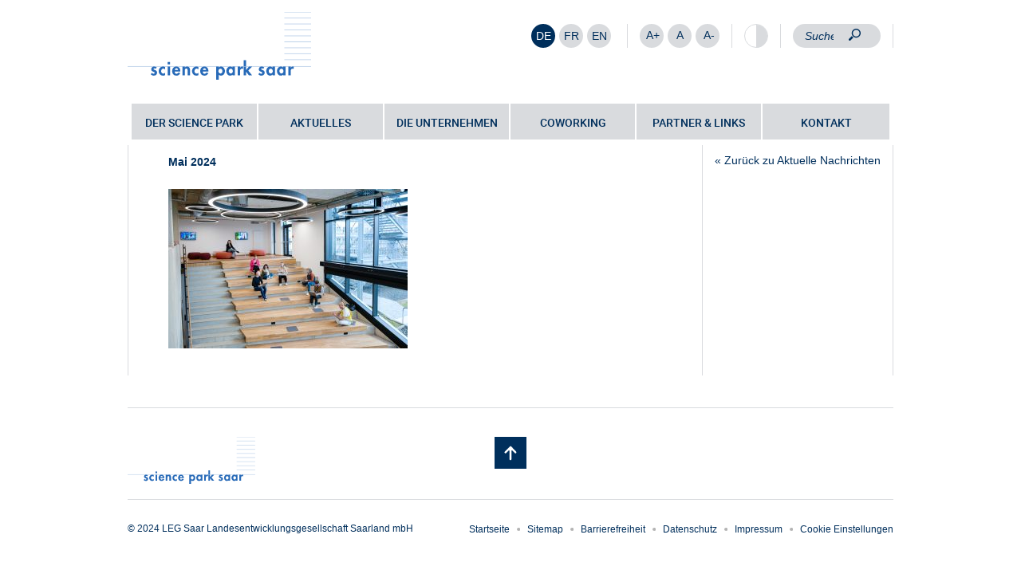

--- FILE ---
content_type: text/html; charset=UTF-8
request_url: https://www.science-park-saar.de/innovation-center-der-universitaet-des-saarlandes-eroeffnet/innovation-center/
body_size: 10757
content:
<!DOCTYPE html>
<html class="no-js" lang="de-DE">
<head>
    <meta charset="UTF-8">
    <meta http-equiv="X-UA-Compatible" content="IE=edge">
    <meta name="viewport" content="width=device-width,initial-scale=1.0,maximum-scale=1.0">
    <!-- <script src="https://unpkg.com/embla-carousel/embla-carousel.umd.js"></script>
    <script src="https://unpkg.com/embla-carousel-class-names/embla-carousel-class-names.umd.js"></script>
    <script src="https://unpkg.com/embla-carousel-autoplay/embla-carousel-autoplay.umd.js"></script> -->

    <script src="https://www.science-park-saar.de/wp-content/themes/shs/bower_components/embla-carousel/packages/embla-carousel/embla-carousel.umd.js"></script>
    <script src="https://www.science-park-saar.de/wp-content/themes/shs/bower_components/embla-carousel/packages/embla-carousel-class-names/embla-carousel-class-names.umd.js"></script>
    <script src="https://www.science-park-saar.de/wp-content/themes/shs/bower_components/embla-carousel/packages/embla-carousel-autoplay/embla-carousel-autoplay.umd.js"></script>
    <title>Innovation Center - Science Park Saar</title>

    <link rel="shortcut icon" type="image/x-icon" href="https://www.science-park-saar.de/wp-content/themes/shs/assets/img/favicon.ico">
    <!-- <link type="text/css" rel="stylesheet" href="//fast.fonts.net/cssapi/db93bcca-7eab-4a45-978e-d69b14d016c2.css"/> -->

    <!-- jsbaseurl -->
    <script>var jsbaseurl = 'https://www.science-park-saar.de';</script>
    <script>var jsstylesheet_directory_uri = 'https://www.science-park-saar.de/wp-content/themes/shs';</script>
    <!-- js post id -->
    <script>var jspostid = '4342';</script>

           <script>var jscurrent_url = 'https://www.science-park-saar.de/innovation-center-der-universitaet-des-saarlandes-eroeffnet/innovation-center/';</script>
   
   <meta name='robots' content='index, follow, max-image-preview:large, max-snippet:-1, max-video-preview:-1' />
<link rel="alternate" hreflang="de" href="https://www.science-park-saar.de/innovation-center-der-universitaet-des-saarlandes-eroeffnet/innovation-center/" />
<link rel="alternate" hreflang="fr" href="https://www.science-park-saar.de/fr/innovation-center-2/" />
<link rel="alternate" hreflang="en" href="https://www.science-park-saar.de/en/innovation-center-2/" />
<link rel="alternate" hreflang="x-default" href="https://www.science-park-saar.de/innovation-center-der-universitaet-des-saarlandes-eroeffnet/innovation-center/" />

	<!-- This site is optimized with the Yoast SEO plugin v26.7 - https://yoast.com/wordpress/plugins/seo/ -->
	<link rel="canonical" href="https://www.science-park-saar.de/innovation-center-der-universitaet-des-saarlandes-eroeffnet/innovation-center/" />
	<meta property="og:locale" content="de_DE" />
	<meta property="og:type" content="article" />
	<meta property="og:title" content="Innovation Center - Science Park Saar" />
	<meta property="og:description" content="Die Sitztreppe - Bis ins erste Obergeschoß ragt sie an einer großen Fensterwand entlang. Universität des Saarlands, Foto: Oliver Dietze" />
	<meta property="og:url" content="https://www.science-park-saar.de/innovation-center-der-universitaet-des-saarlandes-eroeffnet/innovation-center/" />
	<meta property="og:site_name" content="Science Park Saar" />
	<meta property="og:image" content="https://www.science-park-saar.de/innovation-center-der-universitaet-des-saarlandes-eroeffnet/innovation-center" />
	<meta property="og:image:width" content="2560" />
	<meta property="og:image:height" content="1703" />
	<meta property="og:image:type" content="image/jpeg" />
	<meta name="twitter:card" content="summary_large_image" />
	<script type="application/ld+json" class="yoast-schema-graph">{"@context":"https://schema.org","@graph":[{"@type":"WebPage","@id":"https://www.science-park-saar.de/innovation-center-der-universitaet-des-saarlandes-eroeffnet/innovation-center/","url":"https://www.science-park-saar.de/innovation-center-der-universitaet-des-saarlandes-eroeffnet/innovation-center/","name":"Innovation Center - Science Park Saar","isPartOf":{"@id":"https://www.science-park-saar.de/#website"},"primaryImageOfPage":{"@id":"https://www.science-park-saar.de/innovation-center-der-universitaet-des-saarlandes-eroeffnet/innovation-center/#primaryimage"},"image":{"@id":"https://www.science-park-saar.de/innovation-center-der-universitaet-des-saarlandes-eroeffnet/innovation-center/#primaryimage"},"thumbnailUrl":"https://www.science-park-saar.de/wp-content/uploads/sites/11/2024/05/InnovationCenter_Sitztreppe_UdS-scaled.jpg","datePublished":"2024-05-03T12:04:05+00:00","breadcrumb":{"@id":"https://www.science-park-saar.de/innovation-center-der-universitaet-des-saarlandes-eroeffnet/innovation-center/#breadcrumb"},"inLanguage":"de","potentialAction":[{"@type":"ReadAction","target":["https://www.science-park-saar.de/innovation-center-der-universitaet-des-saarlandes-eroeffnet/innovation-center/"]}]},{"@type":"ImageObject","inLanguage":"de","@id":"https://www.science-park-saar.de/innovation-center-der-universitaet-des-saarlandes-eroeffnet/innovation-center/#primaryimage","url":"https://www.science-park-saar.de/wp-content/uploads/sites/11/2024/05/InnovationCenter_Sitztreppe_UdS-scaled.jpg","contentUrl":"https://www.science-park-saar.de/wp-content/uploads/sites/11/2024/05/InnovationCenter_Sitztreppe_UdS-scaled.jpg","width":2560,"height":1703,"caption":"Die Sitztreppe - Bis ins erste Obergeschoß ragt sie an einer großen Fensterwand entlang. Universität des Saarlands, Foto: Oliver Dietze"},{"@type":"BreadcrumbList","@id":"https://www.science-park-saar.de/innovation-center-der-universitaet-des-saarlandes-eroeffnet/innovation-center/#breadcrumb","itemListElement":[{"@type":"ListItem","position":1,"name":"Startseite","item":"https://www.science-park-saar.de/"},{"@type":"ListItem","position":2,"name":"Innovation Center der Universität des Saarlandes eröffnet","item":"https://www.science-park-saar.de/innovation-center-der-universitaet-des-saarlandes-eroeffnet/"},{"@type":"ListItem","position":3,"name":"Innovation Center"}]},{"@type":"WebSite","@id":"https://www.science-park-saar.de/#website","url":"https://www.science-park-saar.de/","name":"Science Park Saar","description":"","potentialAction":[{"@type":"SearchAction","target":{"@type":"EntryPoint","urlTemplate":"https://www.science-park-saar.de/?s={search_term_string}"},"query-input":{"@type":"PropertyValueSpecification","valueRequired":true,"valueName":"search_term_string"}}],"inLanguage":"de"}]}</script>
	<!-- / Yoast SEO plugin. -->


<link rel="alternate" title="oEmbed (JSON)" type="application/json+oembed" href="https://www.science-park-saar.de/wp-json/oembed/1.0/embed?url=https%3A%2F%2Fwww.science-park-saar.de%2Finnovation-center-der-universitaet-des-saarlandes-eroeffnet%2Finnovation-center%2F" />
<link rel="alternate" title="oEmbed (XML)" type="text/xml+oembed" href="https://www.science-park-saar.de/wp-json/oembed/1.0/embed?url=https%3A%2F%2Fwww.science-park-saar.de%2Finnovation-center-der-universitaet-des-saarlandes-eroeffnet%2Finnovation-center%2F&#038;format=xml" />
<style id='wp-img-auto-sizes-contain-inline-css' type='text/css'>
img:is([sizes=auto i],[sizes^="auto," i]){contain-intrinsic-size:3000px 1500px}
/*# sourceURL=wp-img-auto-sizes-contain-inline-css */
</style>
<link rel='stylesheet' id='contact-form-7-css' href='https://www.science-park-saar.de/wp-content/plugins/contact-form-7/includes/css/styles.css?ver=6.1.4' type='text/css' media='all' />
<link rel='stylesheet' id='wpml-legacy-horizontal-list-0-css' href='https://www.science-park-saar.de/wp-content/plugins/sitepress-multilingual-cms/templates/language-switchers/legacy-list-horizontal/style.min.css?ver=1' type='text/css' media='all' />
<style id='wpml-legacy-horizontal-list-0-inline-css' type='text/css'>
.wpml-ls-statics-shortcode_actions a, .wpml-ls-statics-shortcode_actions .wpml-ls-sub-menu a, .wpml-ls-statics-shortcode_actions .wpml-ls-sub-menu a:link, .wpml-ls-statics-shortcode_actions li:not(.wpml-ls-current-language) .wpml-ls-link, .wpml-ls-statics-shortcode_actions li:not(.wpml-ls-current-language) .wpml-ls-link:link {color:#002f5c;background-color:#d9dbde;}.wpml-ls-statics-shortcode_actions .wpml-ls-sub-menu a:hover,.wpml-ls-statics-shortcode_actions .wpml-ls-sub-menu a:focus, .wpml-ls-statics-shortcode_actions .wpml-ls-sub-menu a:link:hover, .wpml-ls-statics-shortcode_actions .wpml-ls-sub-menu a:link:focus {color:#ffffff;background-color:#002f5c;}.wpml-ls-statics-shortcode_actions .wpml-ls-current-language > a {color:#ffffff;background-color:#002f5c;}.wpml-ls-statics-shortcode_actions .wpml-ls-current-language:hover>a, .wpml-ls-statics-shortcode_actions .wpml-ls-current-language>a:focus {color:#ffffff;background-color:#002f5c;}
/*# sourceURL=wpml-legacy-horizontal-list-0-inline-css */
</style>
<link rel='stylesheet' id='styles-css' href='https://www.science-park-saar.de/wp-content/themes/shs/assets/css/styles.css' type='text/css' media='all' />
<link rel='stylesheet' id='tablepress-default-css' href='https://www.science-park-saar.de/wp-content/plugins/tablepress/css/build/default.css?ver=3.2.6' type='text/css' media='all' />
<link rel='stylesheet' id='borlabs-cookie-css' href='https://www.science-park-saar.de/wp-content/cache/borlabs-cookie/borlabs-cookie_11_de.css?ver=2.3.6-28' type='text/css' media='all' />
<link rel="https://api.w.org/" href="https://www.science-park-saar.de/wp-json/" /><link rel="alternate" title="JSON" type="application/json" href="https://www.science-park-saar.de/wp-json/wp/v2/media/4342" /><script src='https://www.strukturholding.de/?dm=cb35c53330f00148dbd77ef7f9337f38&amp;action=load&amp;blogid=11&amp;siteid=1&amp;t=365173407&amp;back=https%3A%2F%2Fwww.science-park-saar.de%2Finnovation-center-der-universitaet-des-saarlandes-eroeffnet%2Finnovation-center%2F' type='text/javascript'></script><meta name="generator" content="WPML ver:4.8.6 stt:1,4,3;" />
<style type="text/css">.recentcomments a{display:inline !important;padding:0 !important;margin:0 !important;}</style>		<style type="text/css" id="wp-custom-css">
			/* Kontaktformulat contact-form-7 */
.wpcf7-form label {
	width: 100%;
}
.wpcf7-form-control-wrap > input[type="tel"],
#wpcf7-f4583-p4581-o1 > form > p:nth-child(2) > label:nth-child(5) > span > input,
#wpcf7-f4588-p4581-o2 > form > p:nth-child(2) > label:nth-child(5) > span > input,
#wpcf7-f4589-p4581-o3 > form > p:nth-child(2) > label:nth-child(5) > span > input {
	border: 1px solid #d9dbde;
	width: 187px;
}

#wpcf7-f4583-p4581-o1 > form > p:nth-child(2) > label:nth-child(9) > span > textarea,
#wpcf7-f4588-p4581-o2 > form > p:nth-child(2) > label:nth-child(9) > span > textarea,
#wpcf7-f4589-p4581-o3 > form > p:nth-child(2) > label:nth-child(9) > span > textarea {
	width: 608px;
	max-width: 100%;
}

#wpcf7-f4583-p4581-o1 > form > p:nth-child(2) > span > span > span > label > span,
#wpcf7-f4588-p4581-o2 > form > p:nth-child(2) > span > span > span > label > span,
#wpcf7-f4589-p4581-o3 > form > p:nth-child(2) > span > span > span > label > span {
	font-weight: normal;
}

#wpcf7-f4583-p4581-o1 > form > p:nth-child(2) > span > span > span,
#wpcf7-f4588-p4581-o2 > form > p:nth-child(2) > span > span > span,
#wpcf7-f4589-p4581-o3 > form > p:nth-child(2) > span > span > span {
	margin-left: unset;
}

@media (min-width: 768px) {
	.row-footer .col-copyright {
		width: 40%;
		padding-right: 0;
	}
	.row-footer .col-f-nav {
				width: 60%;
		padding-left: 0;
	}
}		</style>
		
        <!--[if lt IE 9]>
        <script src="https://oss.maxcdn.com/libs/html5shiv/3.7.0/html5shiv.js"></script>
        <script src="https://oss.maxcdn.com/libs/respond.js/1.4.2/respond.min.js"></script>
    <![endif]-->
        
        
        
                <!-- Matomo -->
        <script>
            var siteID = 19;
            var _paq = window._paq = window._paq || [];
            /* tracker methods like "setCustomDimension" should be called before "trackPageView" */
            _paq.push(["disableCookies"]);
            _paq.push(['trackPageView']);
            _paq.push(['enableLinkTracking']);
            (function() {
                var u="//shs.matomo.hdw.agency/";
                _paq.push(['setTrackerUrl', u+'matomo.php']);
                _paq.push(['setSiteId', siteID]);
                var d=document, g=d.createElement('script'), s=d.getElementsByTagName('script')[0];
                g.async=true; g.src=u+'matomo.js'; s.parentNode.insertBefore(g,s);
            })();
            </script>
        <!-- End Matomo Code -->


    </head>

    <body class="attachment wp-singular attachment-template-default single single-attachment postid-4342 attachmentid-4342 attachment-jpeg wp-theme-shs">

                <div id="fb-root"></div><div class="container-fluid logo-search-area">
    <div class="row">
        <div class="col-xs-6 col-sm-4">
            <div class="header-logo">
            
         <a href="https://www.science-park-saar.de" title=""><img src="https://www.science-park-saar.de/wp-content/uploads/sites/11/2017/07/SPS_logo.svg" alt="" /></a>     </div>
      </div>
 <div class="col-xs-6 visible-xs">
        <div id="mobile-header">
        <a id="responsive-menu-button" href="#sidr-main"><div class="line"></div><div class="line"></div><div class="line"></div><div class="close">X</div></a>
    </div>
    </div>
<div class="col-xs-12 col-sm-8">
    <div class="customize-area">
                                    <div class="language">
<div class="wpml-ls-statics-shortcode_actions wpml-ls wpml-ls-legacy-list-horizontal">
	<ul role="menu"><li class="wpml-ls-slot-shortcode_actions wpml-ls-item wpml-ls-item-de wpml-ls-current-language wpml-ls-first-item wpml-ls-item-legacy-list-horizontal" role="none">
				<a href="https://www.science-park-saar.de/innovation-center-der-universitaet-des-saarlandes-eroeffnet/innovation-center/" class="wpml-ls-link" role="menuitem" >
                    <span class="wpml-ls-native" role="menuitem">DE</span></a>
			</li><li class="wpml-ls-slot-shortcode_actions wpml-ls-item wpml-ls-item-fr wpml-ls-item-legacy-list-horizontal" role="none">
				<a href="https://www.science-park-saar.de/fr/innovation-center-2/" class="wpml-ls-link" role="menuitem"  aria-label="Zu FR wechseln" title="Zu FR wechseln" >
                    <span class="wpml-ls-native" lang="fr">FR</span></a>
			</li><li class="wpml-ls-slot-shortcode_actions wpml-ls-item wpml-ls-item-en wpml-ls-last-item wpml-ls-item-legacy-list-horizontal" role="none">
				<a href="https://www.science-park-saar.de/en/innovation-center-2/" class="wpml-ls-link" role="menuitem"  aria-label="Zu EN wechseln" title="Zu EN wechseln" >
                    <span class="wpml-ls-native" lang="en">EN</span></a>
			</li></ul>
</div>
</div>
                <!-- <pre>Array
(
    [en] => Array
        (
            [code] => en
            [id] => 1
            [native_name] => EN
            [major] => 1
            [active] => 0
            [default_locale] => en_US
            [encode_url] => 0
            [tag] => en
            [missing] => 0
            [translated_name] => EN
            [url] => https://www.science-park-saar.de/en/innovation-center-2/
            [country_flag_url] => https://www.science-park-saar.de/wp-content/plugins/sitepress-multilingual-cms/res/flags/en.png
            [language_code] => en
        )

    [de] => Array
        (
            [code] => de
            [id] => 3
            [native_name] => DE
            [major] => 1
            [active] => 1
            [default_locale] => de_DE
            [encode_url] => 0
            [tag] => de
            [missing] => 0
            [translated_name] => DE
            [url] => https://www.science-park-saar.de/innovation-center-der-universitaet-des-saarlandes-eroeffnet/innovation-center/
            [country_flag_url] => https://www.science-park-saar.de/wp-content/plugins/sitepress-multilingual-cms/res/flags/de.png
            [language_code] => de
        )

    [fr] => Array
        (
            [code] => fr
            [id] => 4
            [native_name] => FR
            [major] => 1
            [active] => 0
            [default_locale] => fr_FR
            [encode_url] => 0
            [tag] => fr
            [missing] => 0
            [translated_name] => FR
            [url] => https://www.science-park-saar.de/fr/innovation-center-2/
            [country_flag_url] => https://www.science-park-saar.de/wp-content/plugins/sitepress-multilingual-cms/res/flags/fr.png
            [language_code] => fr
        )

)
</pre> -->
                                        <div class="font-size">
            <div id="fontsize-big" class="font-size-btn">A+</div>
            <div id="fontsize-normal" class="font-size-btn">A</div>
            <div id="fontsize-small" class="font-size-btn">A-</div>
        </div>
        <div class="reader-contrast">
                                <div class="contrast-btn"><div class="contrast-btn-fill"></div></div>
                            </div>
                                        <div class="search hidden-xs" id="searchformular">
                    <form role="search" method="get" id="searchform" class="searchform" action="https://www.science-park-saar.de/">
                        <div>
                            <input type="search" value="" placeholder="Suche" name="s" id="s" class="search-input" />
                            <input type="submit" id="searchsubmit" value="Suchen" />
                        </div>
                    </form>
                </div>
                    </div>
    </div>
</div>
</div>

<div class="container-fluid no-padding no-margin header-image-container">
    
        <div class="row header-image-row  "> 
        <div class="col-xs-12  no-padding no-margin">
            <div class="header-image-slider">
                
                    
                                                                    </div>

                        


                        
                                                            <div class="navigation-container">
                                    <div class="container-fluid">
                                        <div class="row">
                                            <div class="col-xs-12">

                                                
                                            <div id="navigation" ><nav class="menu-hauptnavigation-de-container"><ul id="menu-hauptnavigation-de" class="menu"><li id="menu-item-143" class="menu-item menu-item-type-post_type menu-item-object-page menu-item-has-children menu-item-143"><a href="https://www.science-park-saar.de/der-science-park/">Der Science Park</a>
<ul class="sub-menu">
	<li id="menu-item-154" class="menu-item menu-item-type-post_type menu-item-object-page menu-item-154"><a href="https://www.science-park-saar.de/der-science-park/raum-serviceangebote/">Raum- &amp; Serviceangebote</a></li>
	<li id="menu-item-157" class="menu-item menu-item-type-post_type menu-item-object-page menu-item-157"><a href="https://www.science-park-saar.de/der-science-park/zahlen-und-fakten/">Zahlen und Fakten</a></li>
	<li id="menu-item-161" class="menu-item menu-item-type-post_type menu-item-object-page menu-item-161"><a href="https://www.science-park-saar.de/der-science-park/standortvorteile/">Standortvorteile</a></li>
	<li id="menu-item-171" class="menu-item menu-item-type-post_type menu-item-object-page menu-item-171"><a href="https://www.science-park-saar.de/der-science-park/sog-saarland-offensive-fuer-gruender/">SOG Saarland Offensive für Gründer</a></li>
</ul>
</li>
<li id="menu-item-1882" class="menu-item menu-item-type-post_type menu-item-object-page menu-item-1882"><a href="https://www.science-park-saar.de/aktuelles/">Aktuelles</a></li>
<li id="menu-item-142" class="menu-item menu-item-type-post_type menu-item-object-page menu-item-142"><a href="https://www.science-park-saar.de/die-unternehmen/">Die Unternehmen</a></li>
<li id="menu-item-141" class="menu-item menu-item-type-post_type menu-item-object-page menu-item-141"><a href="https://www.science-park-saar.de/coworking/">Coworking</a></li>
<li id="menu-item-139" class="menu-item menu-item-type-post_type menu-item-object-page menu-item-139"><a href="https://www.science-park-saar.de/partner-links/">Partner &#038; Links</a></li>
<li id="menu-item-138" class="menu-item menu-item-type-post_type menu-item-object-page menu-item-138"><a href="https://www.science-park-saar.de/kontakt/">Kontakt</a></li>
</ul></nav></div>
                                        </div>
                                    </div>
                                </div>
                            </div>
                        
                    </div>
                </div>
            </div>

<div class="container-fluid content content-page">
    <div class="row ">
        <div class="col-xs-12">
            <div class="row-eq-height">
                <div class="col-xs-12 col-sm-9 no-padding col-left">
                    <div class="content-left">
                        <div class="yoast-breadcrumb">
                            <p id="breadcrumbs">	Sie sind hier:
<span><span><a href="https://www.science-park-saar.de/">Startseite</a></span> • <span><a href="https://www.science-park-saar.de/innovation-center-der-universitaet-des-saarlandes-eroeffnet/">Innovation Center der Universität des Saarlandes eröffnet</a></span> • <span class="breadcrumb_last" aria-current="page">Innovation Center</span></span></p>                        </div>
                                                    
                                
                                                                                                <div id="readSpeakerContent">
                                                                        <h3>Mai 2024</h3><br>
                                                                        <p class="attachment"><a href='https://www.science-park-saar.de/wp-content/uploads/sites/11/2024/05/InnovationCenter_Sitztreppe_UdS-scaled.jpg'><img fetchpriority="high" decoding="async" width="300" height="200" src="https://www.science-park-saar.de/wp-content/uploads/sites/11/2024/05/InnovationCenter_Sitztreppe_UdS-300x200.jpg" class="attachment-medium size-medium" alt="" srcset="https://www.science-park-saar.de/wp-content/uploads/sites/11/2024/05/InnovationCenter_Sitztreppe_UdS-300x200.jpg 300w, https://www.science-park-saar.de/wp-content/uploads/sites/11/2024/05/InnovationCenter_Sitztreppe_UdS-1024x681.jpg 1024w, https://www.science-park-saar.de/wp-content/uploads/sites/11/2024/05/InnovationCenter_Sitztreppe_UdS-768x511.jpg 768w, https://www.science-park-saar.de/wp-content/uploads/sites/11/2024/05/InnovationCenter_Sitztreppe_UdS-1536x1022.jpg 1536w, https://www.science-park-saar.de/wp-content/uploads/sites/11/2024/05/InnovationCenter_Sitztreppe_UdS-2048x1363.jpg 2048w" sizes="(max-width: 300px) 100vw, 300px" /></a></p>
                                </div>

                                
                                
                                                                
                                  



                                
                                                                        </div>
                </div>
                <div class="col-xs-12 col-sm-3 no-padding col-right">
                    
                    <div class="content-right">
                        
                        
                        <div class="col-xs-12 hidden-xs no-padding">
                            <div class="col-xs-12 col-sm-12 right-freecontent">
                                                                
                                <a href="https://www.science-park-saar.de/aktuelles/">&laquo; Zurück zu Aktuelle Nachrichten</a>
                            </div>
                        </div>

                        
                        
                        
                    </div>
                </div>
            </div>
        </div>
    </div>    
</div>

<div class="container-fluid container-footer">
    <div class="row row-footer-hr">        
        <div class="col-xs-12"><hr></div>
    </div>
    <div class="row row-footer">
        <div class="col-xs-4 col-sm-push-4 col-footer-scroll-top"><div class="flip-area footer-scroll-top"><div class="flip-container"><div class="scroll-top face"></div><div class="scroll-top back face"></div></div></div></div>
        <div class="col-xs-4 col-sm-pull-4 col-footer-logo">
            <div class="footer-logo">
                                                             <a href="https://www.science-park-saar.de" title=""><img src="https://www.science-park-saar.de/wp-content/uploads/sites/11/2017/07/SPS_logo.svg" alt="" /></a>
                            </div>
        </div>
        <div class="col-xs-4 col-copyright">
                    </div>
    </div>
    <div class="row row-footer-hr">        
        <div class="col-xs-12"><hr></div>
    </div>
    <div class="row row-footer row-footer-sm">
                    <div class="col-xs-6 col-copyright col-copy">
                <div class="copyright">© 2024 LEG Saar Landesentwicklungsgesellschaft Saarland mbH</div>
            </div>        
            <div class="col-xs-6 col-f-nav">
                <nav class="menu-metanavigation-de-container"><ul id="menu-metanavigation-de" class="menu"><li id="menu-item-125" class="menu-item menu-item-type-post_type menu-item-object-page menu-item-home menu-item-125"><a href="https://www.science-park-saar.de/">Startseite</a></li>
<li id="menu-item-124" class="menu-item menu-item-type-post_type menu-item-object-page menu-item-124"><a href="https://www.science-park-saar.de/sitemap/">Sitemap</a></li>
<li id="menu-item-4913" class="menu-item menu-item-type-post_type menu-item-object-page menu-item-4913"><a href="https://www.science-park-saar.de/barrierefreiheitserklaerung/">Barrierefreiheit</a></li>
<li id="menu-item-123" class="menu-item menu-item-type-post_type menu-item-object-page menu-item-123"><a href="https://www.science-park-saar.de/datenschtuz/">Datenschutz</a></li>
<li id="menu-item-122" class="menu-item menu-item-type-post_type menu-item-object-page menu-item-122"><a href="https://www.science-park-saar.de/impressum/">Impressum</a></li>
<li id="menu-item-3209" class="show-borlabs menu-item menu-item-type-custom menu-item-object-custom menu-item-3209"><a href="#">Cookie Einstellungen</a></li>
</ul></nav>                <div class="clearfix"></div>            
            </div>

                <div class="col-xs-12 col-copyright-mobile"><div class="copyright">© 2024 LEG Saar Landesentwicklungsgesellschaft Saarland mbH</div></div>
        <div class="col-xs-12 col-seal-of-approval">
                    </div>
    </div>
</div>


<script type="speculationrules">
{"prefetch":[{"source":"document","where":{"and":[{"href_matches":"/*"},{"not":{"href_matches":["/wp-*.php","/wp-admin/*","/wp-content/uploads/sites/11/*","/wp-content/*","/wp-content/plugins/*","/wp-content/themes/shs/*","/*\\?(.+)"]}},{"not":{"selector_matches":"a[rel~=\"nofollow\"]"}},{"not":{"selector_matches":".no-prefetch, .no-prefetch a"}}]},"eagerness":"conservative"}]}
</script>
<!--googleoff: all--><div data-nosnippet><script id="BorlabsCookieBoxWrap" type="text/template"><div
    id="BorlabsCookieBox"
    class="BorlabsCookie"
    role="dialog"
    aria-labelledby="CookieBoxTextHeadline"
    aria-describedby="CookieBoxTextDescription"
    aria-modal="true"
>
    <div class="middle-center" style="display: none;">
        <div class="_brlbs-box-wrap">
            <div class="_brlbs-box _brlbs-box-advanced">
                <div class="cookie-box">
                    <div class="container">
                        <div class="row">
                            <div class="col-12">
                                <div class="_brlbs-flex-center">
                                    
                                    <span role="heading" aria-level="3" class="_brlbs-h3" id="CookieBoxTextHeadline">Datenschutzeinstellungen</span>
                                </div>

                                <p id="CookieBoxTextDescription"><span class="_brlbs-paragraph _brlbs-text-description">Wir nutzen Cookies auf unserer Website. Einige von ihnen sind essenziell, während andere uns helfen, diese Website und Ihre Erfahrung zu verbessern.</span> <span class="_brlbs-paragraph _brlbs-text-confirm-age">Wenn Sie unter 16 Jahre alt sind und Ihre Zustimmung zu freiwilligen Diensten geben möchten, müssen Sie Ihre Erziehungsberechtigten um Erlaubnis bitten.</span> <span class="_brlbs-paragraph _brlbs-text-technology">Wir verwenden Cookies und andere Technologien auf unserer Website. Einige von ihnen sind essenziell, während andere uns helfen, diese Website und Ihre Erfahrung zu verbessern.</span> <span class="_brlbs-paragraph _brlbs-text-personal-data">Personenbezogene Daten können verarbeitet werden (z. B. IP-Adressen), z. B. für personalisierte Anzeigen und Inhalte oder Anzeigen- und Inhaltsmessung.</span> <span class="_brlbs-paragraph _brlbs-text-more-information">Weitere Informationen über die Verwendung Ihrer Daten finden Sie in unserer  <a class="_brlbs-cursor" href="https://www.science-park-saar.de/datenschtuz/">Datenschutzerklärung</a>.</span> <span class="_brlbs-paragraph _brlbs-text-revoke">Sie können Ihre Auswahl jederzeit unter <a class="_brlbs-cursor" href="#" data-cookie-individual>Einstellungen</a> widerrufen oder anpassen.</span></p>

                                                                    <fieldset>
                                        <legend class="sr-only">Datenschutzeinstellungen</legend>
                                        <ul>
                                                                                                <li>
                                                        <label class="_brlbs-checkbox">
                                                            Essenziell                                                            <input
                                                                id="checkbox-essential"
                                                                tabindex="0"
                                                                type="checkbox"
                                                                name="cookieGroup[]"
                                                                value="essential"
                                                                 checked                                                                 disabled                                                                data-borlabs-cookie-checkbox
                                                            >
                                                            <span class="_brlbs-checkbox-indicator"></span>
                                                        </label>
                                                    </li>
                                                                                                    <li>
                                                        <label class="_brlbs-checkbox">
                                                            Externe Medien                                                            <input
                                                                id="checkbox-external-media"
                                                                tabindex="0"
                                                                type="checkbox"
                                                                name="cookieGroup[]"
                                                                value="external-media"
                                                                 checked                                                                                                                                data-borlabs-cookie-checkbox
                                                            >
                                                            <span class="_brlbs-checkbox-indicator"></span>
                                                        </label>
                                                    </li>
                                                                                        </ul>
                                    </fieldset>

                                    
                                                                    <p class="_brlbs-accept">
                                        <a
                                            href="#"
                                            tabindex="0"
                                            role="button"
                                            class="_brlbs-btn _brlbs-btn-accept-all _brlbs-cursor"
                                            data-cookie-accept-all
                                        >
                                            Alle akzeptieren                                        </a>
                                    </p>

                                    <p class="_brlbs-accept">
                                        <a
                                            href="#"
                                            tabindex="0"
                                            role="button"
                                            id="CookieBoxSaveButton"
                                            class="_brlbs-btn _brlbs-cursor"
                                            data-cookie-accept
                                        >
                                            Speichern                                        </a>
                                    </p>
                                
                                                                    <p class="_brlbs-refuse-btn">
                                        <a
                                            class="_brlbs-btn _brlbs-cursor"
                                            href="#"
                                            tabindex="0"
                                            role="button"
                                            data-cookie-refuse
                                        >
                                            Nur essenzielle Cookies akzeptieren                                        </a>
                                    </p>
                                
                                <p class="_brlbs-manage-btn ">
                                    <a href="#" class="_brlbs-cursor _brlbs-btn " tabindex="0" role="button" data-cookie-individual>
                                        Individuelle Datenschutzeinstellungen                                    </a>
                                </p>

                                <p class="_brlbs-legal">
                                    <a href="#" class="_brlbs-cursor" tabindex="0" role="button" data-cookie-individual>
                                        Cookie-Details                                    </a>

                                                                            <span class="_brlbs-separator"></span>
                                        <a href="https://www.science-park-saar.de/datenschtuz/" tabindex="0" role="button">
                                            Datenschutzerklärung                                        </a>
                                    
                                                                            <span class="_brlbs-separator"></span>
                                        <a href="https://www.science-park-saar.de/impressum/" tabindex="0" role="button">
                                            Impressum                                        </a>
                                                                    </p>
                            </div>
                        </div>
                    </div>
                </div>

                <div
    class="cookie-preference"
    aria-hidden="true"
    role="dialog"
    aria-describedby="CookiePrefDescription"
    aria-modal="true"
>
    <div class="container not-visible">
        <div class="row no-gutters">
            <div class="col-12">
                <div class="row no-gutters align-items-top">
                    <div class="col-12">
                        <div class="_brlbs-flex-center">
                                                    <span role="heading" aria-level="3" class="_brlbs-h3">Datenschutzeinstellungen</span>
                        </div>

                        <p id="CookiePrefDescription">
                            <span class="_brlbs-paragraph _brlbs-text-confirm-age">Wenn Sie unter 16 Jahre alt sind und Ihre Zustimmung zu freiwilligen Diensten geben möchten, müssen Sie Ihre Erziehungsberechtigten um Erlaubnis bitten.</span> <span class="_brlbs-paragraph _brlbs-text-technology">Wir verwenden Cookies und andere Technologien auf unserer Website. Einige von ihnen sind essenziell, während andere uns helfen, diese Website und Ihre Erfahrung zu verbessern.</span> <span class="_brlbs-paragraph _brlbs-text-personal-data">Personenbezogene Daten können verarbeitet werden (z. B. IP-Adressen), z. B. für personalisierte Anzeigen und Inhalte oder Anzeigen- und Inhaltsmessung.</span> <span class="_brlbs-paragraph _brlbs-text-more-information">Weitere Informationen über die Verwendung Ihrer Daten finden Sie in unserer  <a class="_brlbs-cursor" href="https://www.science-park-saar.de/datenschtuz/">Datenschutzerklärung</a>.</span> <span class="_brlbs-paragraph _brlbs-text-description">Hier finden Sie eine Übersicht über alle verwendeten Cookies. Sie können Ihre Einwilligung zu ganzen Kategorien geben oder sich weitere Informationen anzeigen lassen und so nur bestimmte Cookies auswählen.</span>                        </p>

                        <div class="row no-gutters align-items-center">
                            <div class="col-12 col-sm-10">
                                <p class="_brlbs-accept">
                                                                            <a
                                            href="#"
                                            class="_brlbs-btn _brlbs-btn-accept-all _brlbs-cursor"
                                            tabindex="0"
                                            role="button"
                                            data-cookie-accept-all
                                        >
                                            Alle akzeptieren                                        </a>
                                        
                                    <a
                                        href="#"
                                        id="CookiePrefSave"
                                        tabindex="0"
                                        role="button"
                                        class="_brlbs-btn _brlbs-cursor"
                                        data-cookie-accept
                                    >
                                        Speichern                                    </a>

                                                                            <a
                                            href="#"
                                            class="_brlbs-btn _brlbs-refuse-btn _brlbs-cursor"
                                            tabindex="0"
                                            role="button"
                                            data-cookie-refuse
                                        >
                                            Nur essenzielle Cookies akzeptieren                                        </a>
                                                                    </p>
                            </div>

                            <div class="col-12 col-sm-2">
                                <p class="_brlbs-refuse">
                                    <a
                                        href="#"
                                        class="_brlbs-cursor"
                                        tabindex="0"
                                        role="button"
                                        data-cookie-back
                                    >
                                        Zurück                                    </a>

                                                                    </p>
                            </div>
                        </div>
                    </div>
                </div>

                <div data-cookie-accordion>
                                            <fieldset>
                            <legend class="sr-only">Datenschutzeinstellungen</legend>

                                                                                                <div class="bcac-item">
                                        <div class="d-flex flex-row">
                                            <label class="w-75">
                                                <span role="heading" aria-level="4" class="_brlbs-h4">Essenziell (1)</span>
                                            </label>

                                            <div class="w-25 text-right">
                                                                                            </div>
                                        </div>

                                        <div class="d-block">
                                            <p>Essenzielle Cookies ermöglichen grundlegende Funktionen und sind für die einwandfreie Funktion der Website erforderlich.</p>

                                            <p class="text-center">
                                                <a
                                                    href="#"
                                                    class="_brlbs-cursor d-block"
                                                    tabindex="0"
                                                    role="button"
                                                    data-cookie-accordion-target="essential"
                                                >
                                                    <span data-cookie-accordion-status="show">
                                                        Cookie-Informationen anzeigen                                                    </span>

                                                    <span data-cookie-accordion-status="hide" class="borlabs-hide">
                                                        Cookie-Informationen ausblenden                                                    </span>
                                                </a>
                                            </p>
                                        </div>

                                        <div
                                            class="borlabs-hide"
                                            data-cookie-accordion-parent="essential"
                                        >
                                                                                            <table>
                                                    
                                                    <tr>
                                                        <th scope="row">Name</th>
                                                        <td>
                                                            <label>
                                                                Borlabs Cookie                                                            </label>
                                                        </td>
                                                    </tr>

                                                    <tr>
                                                        <th scope="row">Anbieter</th>
                                                        <td>Eigentümer dieser Website<span>, </span><a href="https://www.science-park-saar.de/impressum/">Impressum</a></td>
                                                    </tr>

                                                                                                            <tr>
                                                            <th scope="row">Zweck</th>
                                                            <td>Speichert die Einstellungen der Besucher, die in der Cookie Box von Borlabs Cookie ausgewählt wurden.</td>
                                                        </tr>
                                                        
                                                    
                                                    
                                                                                                            <tr>
                                                            <th scope="row">Cookie Name</th>
                                                            <td>borlabs-cookie</td>
                                                        </tr>
                                                        
                                                                                                            <tr>
                                                            <th scope="row">Cookie Laufzeit</th>
                                                            <td>1 Jahr</td>
                                                        </tr>
                                                                                                        </table>
                                                                                        </div>
                                    </div>
                                                                                                                                        <div class="bcac-item">
                                        <div class="d-flex flex-row">
                                            <label class="w-75">
                                                <span role="heading" aria-level="4" class="_brlbs-h4">Externe Medien (1)</span>
                                            </label>

                                            <div class="w-25 text-right">
                                                                                                    <label class="_brlbs-btn-switch">
                                                        <span class="sr-only">Externe Medien</span>
                                                        <input
                                                            tabindex="0"
                                                            id="borlabs-cookie-group-external-media"
                                                            type="checkbox"
                                                            name="cookieGroup[]"
                                                            value="external-media"
                                                             checked                                                            data-borlabs-cookie-switch
                                                        />
                                                        <span class="_brlbs-slider"></span>
                                                        <span
                                                            class="_brlbs-btn-switch-status"
                                                            data-active="An"
                                                            data-inactive="Aus">
                                                        </span>
                                                    </label>
                                                                                                </div>
                                        </div>

                                        <div class="d-block">
                                            <p>Inhalte von Videoplattformen und Social-Media-Plattformen werden standardmäßig blockiert. Wenn Cookies von externen Medien akzeptiert werden, bedarf der Zugriff auf diese Inhalte keiner manuellen Einwilligung mehr.</p>

                                            <p class="text-center">
                                                <a
                                                    href="#"
                                                    class="_brlbs-cursor d-block"
                                                    tabindex="0"
                                                    role="button"
                                                    data-cookie-accordion-target="external-media"
                                                >
                                                    <span data-cookie-accordion-status="show">
                                                        Cookie-Informationen anzeigen                                                    </span>

                                                    <span data-cookie-accordion-status="hide" class="borlabs-hide">
                                                        Cookie-Informationen ausblenden                                                    </span>
                                                </a>
                                            </p>
                                        </div>

                                        <div
                                            class="borlabs-hide"
                                            data-cookie-accordion-parent="external-media"
                                        >
                                                                                            <table>
                                                                                                            <tr>
                                                            <th scope="row">Akzeptieren</th>
                                                            <td>
                                                                <label class="_brlbs-btn-switch _brlbs-btn-switch--textRight">
                                                                    <span class="sr-only">Google Maps</span>
                                                                    <input
                                                                        id="borlabs-cookie-googlemaps"
                                                                        tabindex="0"
                                                                        type="checkbox" data-cookie-group="external-media"
                                                                        name="cookies[external-media][]"
                                                                        value="googlemaps"
                                                                         checked                                                                        data-borlabs-cookie-switch
                                                                    />

                                                                    <span class="_brlbs-slider"></span>

                                                                    <span
                                                                        class="_brlbs-btn-switch-status"
                                                                        data-active="An"
                                                                        data-inactive="Aus"
                                                                        aria-hidden="true">
                                                                    </span>
                                                                </label>
                                                            </td>
                                                        </tr>
                                                        
                                                    <tr>
                                                        <th scope="row">Name</th>
                                                        <td>
                                                            <label>
                                                                Google Maps                                                            </label>
                                                        </td>
                                                    </tr>

                                                    <tr>
                                                        <th scope="row">Anbieter</th>
                                                        <td>Google Ireland Limited, Gordon House, Barrow Street, Dublin 4, Ireland</td>
                                                    </tr>

                                                                                                            <tr>
                                                            <th scope="row">Zweck</th>
                                                            <td>Wird zum Entsperren von Google Maps-Inhalten verwendet.</td>
                                                        </tr>
                                                        
                                                                                                            <tr>
                                                            <th scope="row">Datenschutzerklärung</th>
                                                            <td class="_brlbs-pp-url">
                                                                <a
                                                                    href="https://policies.google.com/privacy"
                                                                    target="_blank"
                                                                    rel="nofollow noopener noreferrer"
                                                                >
                                                                    https://policies.google.com/privacy                                                                </a>
                                                            </td>
                                                        </tr>
                                                        
                                                                                                            <tr>
                                                            <th scope="row">Host(s)</th>
                                                            <td>.google.com</td>
                                                        </tr>
                                                        
                                                                                                            <tr>
                                                            <th scope="row">Cookie Name</th>
                                                            <td>NID</td>
                                                        </tr>
                                                        
                                                                                                            <tr>
                                                            <th scope="row">Cookie Laufzeit</th>
                                                            <td>6 Monate</td>
                                                        </tr>
                                                                                                        </table>
                                                                                        </div>
                                    </div>
                                                                                                </fieldset>
                                        </div>

                <div class="d-flex justify-content-between">
                    <p class="_brlbs-branding flex-fill">
                                                    <a
                                href="https://de.borlabs.io/borlabs-cookie/"
                                target="_blank"
                                rel="nofollow noopener noreferrer"
                            >
                                <img src="https://www.science-park-saar.de/wp-content/plugins/borlabs-cookie/assets/images/borlabs-cookie-icon-black.svg" alt="Borlabs Cookie" width="16" height="16">
                                                                 powered by Borlabs Cookie                            </a>
                                                </p>

                    <p class="_brlbs-legal flex-fill">
                                                    <a href="https://www.science-park-saar.de/datenschtuz/">
                                Datenschutzerklärung                            </a>
                            
                                                    <span class="_brlbs-separator"></span>
                            
                                                    <a href="https://www.science-park-saar.de/impressum/">
                                Impressum                            </a>
                                                </p>
                </div>
            </div>
        </div>
    </div>
</div>
            </div>
        </div>
    </div>
</div>
</script></div><!--googleon: all--><script type="text/javascript" src="https://www.science-park-saar.de/wp-includes/js/dist/hooks.min.js?ver=dd5603f07f9220ed27f1" id="wp-hooks-js"></script>
<script type="text/javascript" src="https://www.science-park-saar.de/wp-includes/js/dist/i18n.min.js?ver=c26c3dc7bed366793375" id="wp-i18n-js"></script>
<script type="text/javascript" id="wp-i18n-js-after">
/* <![CDATA[ */
wp.i18n.setLocaleData( { 'text direction\u0004ltr': [ 'ltr' ] } );
//# sourceURL=wp-i18n-js-after
/* ]]> */
</script>
<script type="text/javascript" src="https://www.science-park-saar.de/wp-content/plugins/contact-form-7/includes/swv/js/index.js?ver=6.1.4" id="swv-js"></script>
<script type="text/javascript" id="contact-form-7-js-translations">
/* <![CDATA[ */
( function( domain, translations ) {
	var localeData = translations.locale_data[ domain ] || translations.locale_data.messages;
	localeData[""].domain = domain;
	wp.i18n.setLocaleData( localeData, domain );
} )( "contact-form-7", {"translation-revision-date":"2025-10-26 03:28:49+0000","generator":"GlotPress\/4.0.3","domain":"messages","locale_data":{"messages":{"":{"domain":"messages","plural-forms":"nplurals=2; plural=n != 1;","lang":"de"},"This contact form is placed in the wrong place.":["Dieses Kontaktformular wurde an der falschen Stelle platziert."],"Error:":["Fehler:"]}},"comment":{"reference":"includes\/js\/index.js"}} );
//# sourceURL=contact-form-7-js-translations
/* ]]> */
</script>
<script type="text/javascript" id="contact-form-7-js-before">
/* <![CDATA[ */
var wpcf7 = {
    "api": {
        "root": "https:\/\/www.science-park-saar.de\/wp-json\/",
        "namespace": "contact-form-7\/v1"
    },
    "cached": 1
};
//# sourceURL=contact-form-7-js-before
/* ]]> */
</script>
<script type="text/javascript" src="https://www.science-park-saar.de/wp-content/plugins/contact-form-7/includes/js/index.js?ver=6.1.4" id="contact-form-7-js"></script>
<script async defer type="module" type="text/javascript" src="https://www.science-park-saar.de/wp-content/plugins/friendly-captcha/public/vendor/v1/widget.module.min.js?ver=0.9.19" id="friendly-captcha-widget-module-js"></script>
<script async defer nomodule type="text/javascript" src="https://www.science-park-saar.de/wp-content/plugins/friendly-captcha/public/vendor/v1/widget.polyfilled.min.js?ver=0.9.19" id="friendly-captcha-widget-fallback-js"></script>
<script type="text/javascript" src="https://www.science-park-saar.de/wp-content/plugins/friendly-captcha/modules/contact-form-7/script.js?ver=1.15.23" id="frcaptcha_wpcf7-friendly-captcha-js"></script>
<script type="text/javascript" id="frontend-scripts-js-extra">
/* <![CDATA[ */
var url = {"base":"https://www.science-park-saar.de","ajax":"https://www.science-park-saar.de/wp-admin/admin-ajax.php"};
//# sourceURL=frontend-scripts-js-extra
/* ]]> */
</script>
<script type="text/javascript" src="https://www.science-park-saar.de/wp-content/themes/shs/assets/js/scripts.min.js" id="frontend-scripts-js"></script>
<script type="text/javascript" src="https://www.science-park-saar.de/wp-content/themes/shs/assets/js/modernizr.js" id="modernizr-js"></script>
<script type="text/javascript" src="https://www.science-park-saar.de/wp-includes/js/jquery/jquery.min.js?ver=3.7.1" id="jquery-core-js"></script>
<script type="text/javascript" src="https://www.science-park-saar.de/wp-includes/js/jquery/jquery-migrate.min.js?ver=3.4.1" id="jquery-migrate-js"></script>
<script type="text/javascript" id="borlabs-cookie-js-extra">
/* <![CDATA[ */
var borlabsCookieConfig = {"ajaxURL":"https://www.science-park-saar.de/wp-admin/admin-ajax.php","language":"de","animation":"1","animationDelay":"","animationIn":"_brlbs-fadeInDown","animationOut":"_brlbs-flipOutX","blockContent":"1","boxLayout":"box","boxLayoutAdvanced":"1","automaticCookieDomainAndPath":"1","cookieDomain":"www.science-park-saar.de","cookiePath":"/","cookieSameSite":"Lax","cookieSecure":"1","cookieLifetime":"365","cookieLifetimeEssentialOnly":"182","crossDomainCookie":[],"cookieBeforeConsent":"","cookiesForBots":"1","cookieVersion":"7","hideCookieBoxOnPages":[],"respectDoNotTrack":"1","reloadAfterConsent":"","reloadAfterOptOut":"1","showCookieBox":"1","cookieBoxIntegration":"javascript","ignorePreSelectStatus":"1","cookies":{"essential":["borlabs-cookie"],"external-media":["googlemaps"]}};
var borlabsCookieCookies = {"essential":{"borlabs-cookie":{"cookieNameList":{"borlabs-cookie":"borlabs-cookie"},"settings":{"blockCookiesBeforeConsent":"0","prioritize":"0"}}},"external-media":{"googlemaps":{"cookieNameList":{"NID":"NID"},"settings":{"blockCookiesBeforeConsent":"1","prioritize":"0"},"optInJS":"PHNjcmlwdD5pZih0eXBlb2Ygd2luZG93LkJvcmxhYnNDb29raWUgPT09ICJvYmplY3QiKSB7IHdpbmRvdy5Cb3JsYWJzQ29va2llLnVuYmxvY2tDb250ZW50SWQoImdvb2dsZW1hcHMiKTsgfTwvc2NyaXB0Pg==","optOutJS":""}}};
//# sourceURL=borlabs-cookie-js-extra
/* ]]> */
</script>
<script type="text/javascript" src="https://www.science-park-saar.de/wp-content/plugins/borlabs-cookie/assets/javascript/borlabs-cookie.min.js?ver=2.3.6" id="borlabs-cookie-js"></script>
<script type="text/javascript" id="borlabs-cookie-js-after">
/* <![CDATA[ */
document.addEventListener("DOMContentLoaded", function (e) {
var borlabsCookieContentBlocker = {"facebook": {"id": "facebook","global": function (contentBlockerData) {  },"init": function (el, contentBlockerData) { if(typeof FB === "object") { FB.XFBML.parse(el.parentElement); } },"settings": {"executeGlobalCodeBeforeUnblocking":false}},"default": {"id": "default","global": function (contentBlockerData) {  },"init": function (el, contentBlockerData) {  },"settings": {"executeGlobalCodeBeforeUnblocking":false}},"googlemaps": {"id": "googlemaps","global": function (contentBlockerData) {  },"init": function (el, contentBlockerData) {  },"settings": {"executeGlobalCodeBeforeUnblocking":false}},"instagram": {"id": "instagram","global": function (contentBlockerData) {  },"init": function (el, contentBlockerData) { if (typeof instgrm === "object") { instgrm.Embeds.process(); } },"settings": {"executeGlobalCodeBeforeUnblocking":false}},"openstreetmap": {"id": "openstreetmap","global": function (contentBlockerData) {  },"init": function (el, contentBlockerData) {  },"settings": {"executeGlobalCodeBeforeUnblocking":false}},"twitter": {"id": "twitter","global": function (contentBlockerData) {  },"init": function (el, contentBlockerData) {  },"settings": {"executeGlobalCodeBeforeUnblocking":false}},"vimeo": {"id": "vimeo","global": function (contentBlockerData) {  },"init": function (el, contentBlockerData) {  },"settings": {"executeGlobalCodeBeforeUnblocking":false,"saveThumbnails":false,"videoWrapper":false}},"youtube": {"id": "youtube","global": function (contentBlockerData) {  },"init": function (el, contentBlockerData) {  },"settings": {"executeGlobalCodeBeforeUnblocking":false,"changeURLToNoCookie":true,"saveThumbnails":false,"thumbnailQuality":"maxresdefault","videoWrapper":false}}};
    var BorlabsCookieInitCheck = function () {

    if (typeof window.BorlabsCookie === "object" && typeof window.jQuery === "function") {

        if (typeof borlabsCookiePrioritized !== "object") {
            borlabsCookiePrioritized = { optInJS: {} };
        }

        window.BorlabsCookie.init(borlabsCookieConfig, borlabsCookieCookies, borlabsCookieContentBlocker, borlabsCookiePrioritized.optInJS);
    } else {
        window.setTimeout(BorlabsCookieInitCheck, 50);
    }
};

BorlabsCookieInitCheck();});
//# sourceURL=borlabs-cookie-js-after
/* ]]> */
</script>
<script src="//f1-eu.readspeaker.com/script/8966/ReadSpeaker.js?pids=embhl" type="text/javascript"></script>

</body>
</html>
<!-- Cache Enabler by KeyCDN @ Tue, 20 Jan 2026 18:30:18 GMT (https-index.html.gz) -->

--- FILE ---
content_type: image/svg+xml
request_url: https://www.science-park-saar.de/wp-content/themes/shs/assets/img/icon_search_submit.svg
body_size: 674
content:
<?xml version="1.0" encoding="utf-8"?>
<!-- Generator: Adobe Illustrator 16.0.4, SVG Export Plug-In . SVG Version: 6.00 Build 0)  -->
<!DOCTYPE svg PUBLIC "-//W3C//DTD SVG 1.1//EN" "http://www.w3.org/Graphics/SVG/1.1/DTD/svg11.dtd">
<svg version="1.1" id="Ebene_1" xmlns="http://www.w3.org/2000/svg" xmlns:xlink="http://www.w3.org/1999/xlink" x="0px" y="0px"
	 width="14.992px" height="15px" viewBox="0 0 14.992 15" enable-background="new 0 0 14.992 15" xml:space="preserve">
<g>
	<g>
		<path fill="#002F5C" d="M9.37,0C6.266,0,3.748,2.519,3.748,5.624c0,3.106,2.518,5.625,5.622,5.625c3.104,0,5.622-2.52,5.622-5.625
			C14.992,2.519,12.477,0,9.37,0z M9.37,9.843c-2.325,0-4.217-1.893-4.217-4.219S7.045,1.406,9.37,1.406s4.217,1.892,4.217,4.218
			S11.695,9.843,9.37,9.843z M3.852,9.158l-3.439,3.44c-0.55,0.549-0.55,1.438,0,1.987c0.548,0.549,1.438,0.549,1.987,0l3.439-3.44
			C5.042,10.632,4.364,9.955,3.852,9.158z"/>
	</g>
</g>
</svg>
